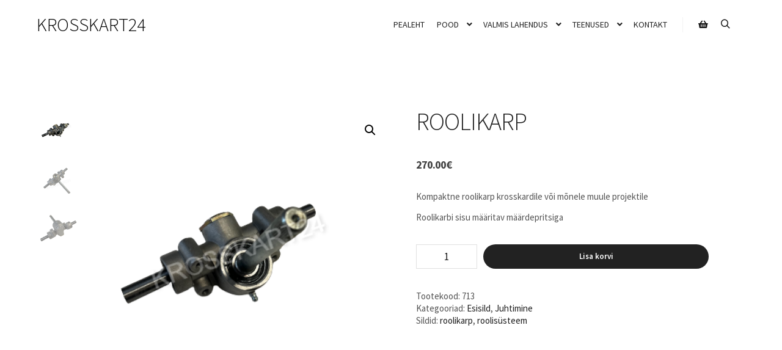

--- FILE ---
content_type: text/html; charset=UTF-8
request_url: https://krosskart24.ee/toode/roolikarp/
body_size: 14431
content:
<!DOCTYPE html>
<!--[if IE 9]>    <html class="no-js lt-ie10" lang="et"> <![endif]-->
<!--[if gt IE 9]><!--> <html class="no-js" lang="et"> <!--<![endif]-->
<head>

<meta charset="UTF-8" />
<meta name="viewport" content="width=device-width,initial-scale=1" />
<meta http-equiv="X-UA-Compatible" content="IE=edge">
<link rel="profile" href="https://gmpg.org/xfn/11" />
<title>Roolikarp &#8211; Krosskart24.ee</title>
<meta name='robots' content='max-image-preview:large' />
<script>window._wca = window._wca || [];</script>
<link rel='dns-prefetch' href='//stats.wp.com' />
<link href='https://fonts.gstatic.com' crossorigin rel='preconnect' />
<link rel='preconnect' href='//c0.wp.com' />
<link rel="alternate" type="application/rss+xml" title="Krosskart24.ee &raquo; RSS" href="https://krosskart24.ee/feed/" />
<link rel="alternate" type="application/rss+xml" title="Krosskart24.ee &raquo; Kommentaaride RSS" href="https://krosskart24.ee/comments/feed/" />
<link rel="alternate" title="oEmbed (JSON)" type="application/json+oembed" href="https://krosskart24.ee/wp-json/oembed/1.0/embed?url=https%3A%2F%2Fkrosskart24.ee%2Ftoode%2Froolikarp%2F" />
<link rel="alternate" title="oEmbed (XML)" type="text/xml+oembed" href="https://krosskart24.ee/wp-json/oembed/1.0/embed?url=https%3A%2F%2Fkrosskart24.ee%2Ftoode%2Froolikarp%2F&#038;format=xml" />
<style id='wp-img-auto-sizes-contain-inline-css' type='text/css'>
img:is([sizes=auto i],[sizes^="auto," i]){contain-intrinsic-size:3000px 1500px}
/*# sourceURL=wp-img-auto-sizes-contain-inline-css */
</style>
<style id='wp-emoji-styles-inline-css' type='text/css'>

	img.wp-smiley, img.emoji {
		display: inline !important;
		border: none !important;
		box-shadow: none !important;
		height: 1em !important;
		width: 1em !important;
		margin: 0 0.07em !important;
		vertical-align: -0.1em !important;
		background: none !important;
		padding: 0 !important;
	}
/*# sourceURL=wp-emoji-styles-inline-css */
</style>
<link rel='stylesheet' id='wp-block-library-css' href='https://c0.wp.com/c/6.9/wp-includes/css/dist/block-library/style.min.css' type='text/css' media='all' />
<link rel='stylesheet' id='wc-blocks-style-css' href='https://c0.wp.com/p/woocommerce/10.1.2/assets/client/blocks/wc-blocks.css' type='text/css' media='all' />
<style id='global-styles-inline-css' type='text/css'>
:root{--wp--preset--aspect-ratio--square: 1;--wp--preset--aspect-ratio--4-3: 4/3;--wp--preset--aspect-ratio--3-4: 3/4;--wp--preset--aspect-ratio--3-2: 3/2;--wp--preset--aspect-ratio--2-3: 2/3;--wp--preset--aspect-ratio--16-9: 16/9;--wp--preset--aspect-ratio--9-16: 9/16;--wp--preset--color--black: #000000;--wp--preset--color--cyan-bluish-gray: #abb8c3;--wp--preset--color--white: #ffffff;--wp--preset--color--pale-pink: #f78da7;--wp--preset--color--vivid-red: #cf2e2e;--wp--preset--color--luminous-vivid-orange: #ff6900;--wp--preset--color--luminous-vivid-amber: #fcb900;--wp--preset--color--light-green-cyan: #7bdcb5;--wp--preset--color--vivid-green-cyan: #00d084;--wp--preset--color--pale-cyan-blue: #8ed1fc;--wp--preset--color--vivid-cyan-blue: #0693e3;--wp--preset--color--vivid-purple: #9b51e0;--wp--preset--gradient--vivid-cyan-blue-to-vivid-purple: linear-gradient(135deg,rgb(6,147,227) 0%,rgb(155,81,224) 100%);--wp--preset--gradient--light-green-cyan-to-vivid-green-cyan: linear-gradient(135deg,rgb(122,220,180) 0%,rgb(0,208,130) 100%);--wp--preset--gradient--luminous-vivid-amber-to-luminous-vivid-orange: linear-gradient(135deg,rgb(252,185,0) 0%,rgb(255,105,0) 100%);--wp--preset--gradient--luminous-vivid-orange-to-vivid-red: linear-gradient(135deg,rgb(255,105,0) 0%,rgb(207,46,46) 100%);--wp--preset--gradient--very-light-gray-to-cyan-bluish-gray: linear-gradient(135deg,rgb(238,238,238) 0%,rgb(169,184,195) 100%);--wp--preset--gradient--cool-to-warm-spectrum: linear-gradient(135deg,rgb(74,234,220) 0%,rgb(151,120,209) 20%,rgb(207,42,186) 40%,rgb(238,44,130) 60%,rgb(251,105,98) 80%,rgb(254,248,76) 100%);--wp--preset--gradient--blush-light-purple: linear-gradient(135deg,rgb(255,206,236) 0%,rgb(152,150,240) 100%);--wp--preset--gradient--blush-bordeaux: linear-gradient(135deg,rgb(254,205,165) 0%,rgb(254,45,45) 50%,rgb(107,0,62) 100%);--wp--preset--gradient--luminous-dusk: linear-gradient(135deg,rgb(255,203,112) 0%,rgb(199,81,192) 50%,rgb(65,88,208) 100%);--wp--preset--gradient--pale-ocean: linear-gradient(135deg,rgb(255,245,203) 0%,rgb(182,227,212) 50%,rgb(51,167,181) 100%);--wp--preset--gradient--electric-grass: linear-gradient(135deg,rgb(202,248,128) 0%,rgb(113,206,126) 100%);--wp--preset--gradient--midnight: linear-gradient(135deg,rgb(2,3,129) 0%,rgb(40,116,252) 100%);--wp--preset--font-size--small: 13px;--wp--preset--font-size--medium: 20px;--wp--preset--font-size--large: 36px;--wp--preset--font-size--x-large: 42px;--wp--preset--spacing--20: 0.44rem;--wp--preset--spacing--30: 0.67rem;--wp--preset--spacing--40: 1rem;--wp--preset--spacing--50: 1.5rem;--wp--preset--spacing--60: 2.25rem;--wp--preset--spacing--70: 3.38rem;--wp--preset--spacing--80: 5.06rem;--wp--preset--shadow--natural: 6px 6px 9px rgba(0, 0, 0, 0.2);--wp--preset--shadow--deep: 12px 12px 50px rgba(0, 0, 0, 0.4);--wp--preset--shadow--sharp: 6px 6px 0px rgba(0, 0, 0, 0.2);--wp--preset--shadow--outlined: 6px 6px 0px -3px rgb(255, 255, 255), 6px 6px rgb(0, 0, 0);--wp--preset--shadow--crisp: 6px 6px 0px rgb(0, 0, 0);}:where(.is-layout-flex){gap: 0.5em;}:where(.is-layout-grid){gap: 0.5em;}body .is-layout-flex{display: flex;}.is-layout-flex{flex-wrap: wrap;align-items: center;}.is-layout-flex > :is(*, div){margin: 0;}body .is-layout-grid{display: grid;}.is-layout-grid > :is(*, div){margin: 0;}:where(.wp-block-columns.is-layout-flex){gap: 2em;}:where(.wp-block-columns.is-layout-grid){gap: 2em;}:where(.wp-block-post-template.is-layout-flex){gap: 1.25em;}:where(.wp-block-post-template.is-layout-grid){gap: 1.25em;}.has-black-color{color: var(--wp--preset--color--black) !important;}.has-cyan-bluish-gray-color{color: var(--wp--preset--color--cyan-bluish-gray) !important;}.has-white-color{color: var(--wp--preset--color--white) !important;}.has-pale-pink-color{color: var(--wp--preset--color--pale-pink) !important;}.has-vivid-red-color{color: var(--wp--preset--color--vivid-red) !important;}.has-luminous-vivid-orange-color{color: var(--wp--preset--color--luminous-vivid-orange) !important;}.has-luminous-vivid-amber-color{color: var(--wp--preset--color--luminous-vivid-amber) !important;}.has-light-green-cyan-color{color: var(--wp--preset--color--light-green-cyan) !important;}.has-vivid-green-cyan-color{color: var(--wp--preset--color--vivid-green-cyan) !important;}.has-pale-cyan-blue-color{color: var(--wp--preset--color--pale-cyan-blue) !important;}.has-vivid-cyan-blue-color{color: var(--wp--preset--color--vivid-cyan-blue) !important;}.has-vivid-purple-color{color: var(--wp--preset--color--vivid-purple) !important;}.has-black-background-color{background-color: var(--wp--preset--color--black) !important;}.has-cyan-bluish-gray-background-color{background-color: var(--wp--preset--color--cyan-bluish-gray) !important;}.has-white-background-color{background-color: var(--wp--preset--color--white) !important;}.has-pale-pink-background-color{background-color: var(--wp--preset--color--pale-pink) !important;}.has-vivid-red-background-color{background-color: var(--wp--preset--color--vivid-red) !important;}.has-luminous-vivid-orange-background-color{background-color: var(--wp--preset--color--luminous-vivid-orange) !important;}.has-luminous-vivid-amber-background-color{background-color: var(--wp--preset--color--luminous-vivid-amber) !important;}.has-light-green-cyan-background-color{background-color: var(--wp--preset--color--light-green-cyan) !important;}.has-vivid-green-cyan-background-color{background-color: var(--wp--preset--color--vivid-green-cyan) !important;}.has-pale-cyan-blue-background-color{background-color: var(--wp--preset--color--pale-cyan-blue) !important;}.has-vivid-cyan-blue-background-color{background-color: var(--wp--preset--color--vivid-cyan-blue) !important;}.has-vivid-purple-background-color{background-color: var(--wp--preset--color--vivid-purple) !important;}.has-black-border-color{border-color: var(--wp--preset--color--black) !important;}.has-cyan-bluish-gray-border-color{border-color: var(--wp--preset--color--cyan-bluish-gray) !important;}.has-white-border-color{border-color: var(--wp--preset--color--white) !important;}.has-pale-pink-border-color{border-color: var(--wp--preset--color--pale-pink) !important;}.has-vivid-red-border-color{border-color: var(--wp--preset--color--vivid-red) !important;}.has-luminous-vivid-orange-border-color{border-color: var(--wp--preset--color--luminous-vivid-orange) !important;}.has-luminous-vivid-amber-border-color{border-color: var(--wp--preset--color--luminous-vivid-amber) !important;}.has-light-green-cyan-border-color{border-color: var(--wp--preset--color--light-green-cyan) !important;}.has-vivid-green-cyan-border-color{border-color: var(--wp--preset--color--vivid-green-cyan) !important;}.has-pale-cyan-blue-border-color{border-color: var(--wp--preset--color--pale-cyan-blue) !important;}.has-vivid-cyan-blue-border-color{border-color: var(--wp--preset--color--vivid-cyan-blue) !important;}.has-vivid-purple-border-color{border-color: var(--wp--preset--color--vivid-purple) !important;}.has-vivid-cyan-blue-to-vivid-purple-gradient-background{background: var(--wp--preset--gradient--vivid-cyan-blue-to-vivid-purple) !important;}.has-light-green-cyan-to-vivid-green-cyan-gradient-background{background: var(--wp--preset--gradient--light-green-cyan-to-vivid-green-cyan) !important;}.has-luminous-vivid-amber-to-luminous-vivid-orange-gradient-background{background: var(--wp--preset--gradient--luminous-vivid-amber-to-luminous-vivid-orange) !important;}.has-luminous-vivid-orange-to-vivid-red-gradient-background{background: var(--wp--preset--gradient--luminous-vivid-orange-to-vivid-red) !important;}.has-very-light-gray-to-cyan-bluish-gray-gradient-background{background: var(--wp--preset--gradient--very-light-gray-to-cyan-bluish-gray) !important;}.has-cool-to-warm-spectrum-gradient-background{background: var(--wp--preset--gradient--cool-to-warm-spectrum) !important;}.has-blush-light-purple-gradient-background{background: var(--wp--preset--gradient--blush-light-purple) !important;}.has-blush-bordeaux-gradient-background{background: var(--wp--preset--gradient--blush-bordeaux) !important;}.has-luminous-dusk-gradient-background{background: var(--wp--preset--gradient--luminous-dusk) !important;}.has-pale-ocean-gradient-background{background: var(--wp--preset--gradient--pale-ocean) !important;}.has-electric-grass-gradient-background{background: var(--wp--preset--gradient--electric-grass) !important;}.has-midnight-gradient-background{background: var(--wp--preset--gradient--midnight) !important;}.has-small-font-size{font-size: var(--wp--preset--font-size--small) !important;}.has-medium-font-size{font-size: var(--wp--preset--font-size--medium) !important;}.has-large-font-size{font-size: var(--wp--preset--font-size--large) !important;}.has-x-large-font-size{font-size: var(--wp--preset--font-size--x-large) !important;}
/*# sourceURL=global-styles-inline-css */
</style>

<style id='classic-theme-styles-inline-css' type='text/css'>
/*! This file is auto-generated */
.wp-block-button__link{color:#fff;background-color:#32373c;border-radius:9999px;box-shadow:none;text-decoration:none;padding:calc(.667em + 2px) calc(1.333em + 2px);font-size:1.125em}.wp-block-file__button{background:#32373c;color:#fff;text-decoration:none}
/*# sourceURL=/wp-includes/css/classic-themes.min.css */
</style>
<link rel='stylesheet' id='photoswipe-css' href='https://c0.wp.com/p/woocommerce/10.1.2/assets/css/photoswipe/photoswipe.min.css' type='text/css' media='all' />
<link rel='stylesheet' id='photoswipe-default-skin-css' href='https://c0.wp.com/p/woocommerce/10.1.2/assets/css/photoswipe/default-skin/default-skin.min.css' type='text/css' media='all' />
<link rel='stylesheet' id='woocommerce-layout-css' href='https://c0.wp.com/p/woocommerce/10.1.2/assets/css/woocommerce-layout.css' type='text/css' media='all' />
<style id='woocommerce-layout-inline-css' type='text/css'>

	.infinite-scroll .woocommerce-pagination {
		display: none;
	}
/*# sourceURL=woocommerce-layout-inline-css */
</style>
<link rel='stylesheet' id='woocommerce-smallscreen-css' href='https://c0.wp.com/p/woocommerce/10.1.2/assets/css/woocommerce-smallscreen.css' type='text/css' media='only screen and (max-width: 768px)' />
<link rel='stylesheet' id='woocommerce-general-css' href='https://c0.wp.com/p/woocommerce/10.1.2/assets/css/woocommerce.css' type='text/css' media='all' />
<style id='woocommerce-inline-inline-css' type='text/css'>
.woocommerce form .form-row .required { visibility: visible; }
/*# sourceURL=woocommerce-inline-inline-css */
</style>
<link rel='stylesheet' id='montonio-style-css' href='https://krosskart24.ee/wp-content/plugins/montonio-for-woocommerce/assets/css/montonio-style.css?ver=9.1.0' type='text/css' media='all' />
<link rel='stylesheet' id='weglot-css-css' href='https://krosskart24.ee/wp-content/plugins/weglot/dist/css/front-css.css?ver=5.0' type='text/css' media='all' />
<link rel='stylesheet' id='new-flag-css-css' href='https://krosskart24.ee/wp-content/plugins/weglot/dist/css/new-flags.css?ver=5.0' type='text/css' media='all' />
<link rel='stylesheet' id='brands-styles-css' href='https://c0.wp.com/p/woocommerce/10.1.2/assets/css/brands.css' type='text/css' media='all' />
<link rel='stylesheet' id='font-awesome-css' href='https://krosskart24.ee/wp-content/plugins/elementor/assets/lib/font-awesome/css/font-awesome.min.css?ver=4.7.0' type='text/css' media='all' />
<link rel='stylesheet' id='a13-icomoon-css' href='https://krosskart24.ee/wp-content/themes/rife-free/css/icomoon.css?ver=2.4.21' type='text/css' media='all' />
<link rel='stylesheet' id='a13-main-style-css' href='https://krosskart24.ee/wp-content/themes/rife-free/style.css?ver=2.4.21' type='text/css' media='all' />
<link rel='stylesheet' id='apollo13framework-woocommerce-css' href='https://krosskart24.ee/wp-content/themes/rife-free/css/woocommerce.css?ver=2.4.21' type='text/css' media='all' />
<link rel='stylesheet' id='jquery-lightgallery-css' href='https://krosskart24.ee/wp-content/themes/rife-free/js/light-gallery/css/lightgallery.min.css?ver=1.9.0' type='text/css' media='all' />
<link rel='stylesheet' id='a13-user-css-css' href='https://krosskart24.ee/wp-content/uploads/apollo13_framework_files/css/user.css?ver=2.4.21_1754463489' type='text/css' media='all' />
<link rel='stylesheet' id='font-awesome-5-all-css' href='https://krosskart24.ee/wp-content/plugins/elementor/assets/lib/font-awesome/css/all.min.css?ver=3.31.5' type='text/css' media='all' />
<link rel='stylesheet' id='font-awesome-4-shim-css' href='https://krosskart24.ee/wp-content/plugins/elementor/assets/lib/font-awesome/css/v4-shims.min.css?ver=3.31.5' type='text/css' media='all' />
<script type="text/javascript" src="https://c0.wp.com/c/6.9/wp-includes/js/jquery/jquery.min.js" id="jquery-core-js"></script>
<script type="text/javascript" src="https://c0.wp.com/c/6.9/wp-includes/js/jquery/jquery-migrate.min.js" id="jquery-migrate-js"></script>
<script type="text/javascript" src="https://c0.wp.com/p/woocommerce/10.1.2/assets/js/jquery-blockui/jquery.blockUI.min.js" id="jquery-blockui-js" defer="defer" data-wp-strategy="defer"></script>
<script type="text/javascript" id="wc-add-to-cart-js-extra">
/* <![CDATA[ */
var wc_add_to_cart_params = {"ajax_url":"/wp-admin/admin-ajax.php","wc_ajax_url":"/?wc-ajax=%%endpoint%%","i18n_view_cart":"Vaata ostukorvi","cart_url":"https://krosskart24.ee/ostukorv/","is_cart":"","cart_redirect_after_add":"no"};
//# sourceURL=wc-add-to-cart-js-extra
/* ]]> */
</script>
<script type="text/javascript" src="https://c0.wp.com/p/woocommerce/10.1.2/assets/js/frontend/add-to-cart.min.js" id="wc-add-to-cart-js" defer="defer" data-wp-strategy="defer"></script>
<script type="text/javascript" src="https://c0.wp.com/p/woocommerce/10.1.2/assets/js/zoom/jquery.zoom.min.js" id="zoom-js" defer="defer" data-wp-strategy="defer"></script>
<script type="text/javascript" src="https://c0.wp.com/p/woocommerce/10.1.2/assets/js/flexslider/jquery.flexslider.min.js" id="flexslider-js" defer="defer" data-wp-strategy="defer"></script>
<script type="text/javascript" src="https://c0.wp.com/p/woocommerce/10.1.2/assets/js/photoswipe/photoswipe.min.js" id="photoswipe-js" defer="defer" data-wp-strategy="defer"></script>
<script type="text/javascript" src="https://c0.wp.com/p/woocommerce/10.1.2/assets/js/photoswipe/photoswipe-ui-default.min.js" id="photoswipe-ui-default-js" defer="defer" data-wp-strategy="defer"></script>
<script type="text/javascript" id="wc-single-product-js-extra">
/* <![CDATA[ */
var wc_single_product_params = {"i18n_required_rating_text":"Palun vali hinnang","i18n_rating_options":["1 of 5 stars","2 of 5 stars","3 of 5 stars","4 of 5 stars","5 of 5 stars"],"i18n_product_gallery_trigger_text":"View full-screen image gallery","review_rating_required":"yes","flexslider":{"rtl":false,"animation":"slide","smoothHeight":true,"directionNav":false,"controlNav":"thumbnails","slideshow":false,"animationSpeed":500,"animationLoop":false,"allowOneSlide":false},"zoom_enabled":"1","zoom_options":[],"photoswipe_enabled":"1","photoswipe_options":{"shareEl":false,"closeOnScroll":false,"history":false,"hideAnimationDuration":0,"showAnimationDuration":0},"flexslider_enabled":"1"};
//# sourceURL=wc-single-product-js-extra
/* ]]> */
</script>
<script type="text/javascript" src="https://c0.wp.com/p/woocommerce/10.1.2/assets/js/frontend/single-product.min.js" id="wc-single-product-js" defer="defer" data-wp-strategy="defer"></script>
<script type="text/javascript" src="https://c0.wp.com/p/woocommerce/10.1.2/assets/js/js-cookie/js.cookie.min.js" id="js-cookie-js" defer="defer" data-wp-strategy="defer"></script>
<script type="text/javascript" id="woocommerce-js-extra">
/* <![CDATA[ */
var woocommerce_params = {"ajax_url":"/wp-admin/admin-ajax.php","wc_ajax_url":"/?wc-ajax=%%endpoint%%","i18n_password_show":"Show password","i18n_password_hide":"Hide password"};
//# sourceURL=woocommerce-js-extra
/* ]]> */
</script>
<script type="text/javascript" src="https://c0.wp.com/p/woocommerce/10.1.2/assets/js/frontend/woocommerce.min.js" id="woocommerce-js" defer="defer" data-wp-strategy="defer"></script>
<script type="text/javascript" src="https://krosskart24.ee/wp-content/plugins/weglot/dist/front-js.js?ver=5.0" id="wp-weglot-js-js"></script>
<script type="text/javascript" src="https://stats.wp.com/s-202603.js" id="woocommerce-analytics-js" defer="defer" data-wp-strategy="defer"></script>
<script type="text/javascript" src="https://krosskart24.ee/wp-content/plugins/elementor/assets/lib/font-awesome/js/v4-shims.min.js?ver=3.31.5" id="font-awesome-4-shim-js"></script>
<link rel="https://api.w.org/" href="https://krosskart24.ee/wp-json/" /><link rel="alternate" title="JSON" type="application/json" href="https://krosskart24.ee/wp-json/wp/v2/product/12072" /><link rel="EditURI" type="application/rsd+xml" title="RSD" href="https://krosskart24.ee/xmlrpc.php?rsd" />
<meta name="generator" content="WordPress 6.9" />
<meta name="generator" content="WooCommerce 10.1.2" />
<link rel="canonical" href="https://krosskart24.ee/toode/roolikarp/" />
<link rel='shortlink' href='https://krosskart24.ee/?p=12072' />
	<style>img#wpstats{display:none}</style>
		<script type="text/javascript">
// <![CDATA[
(function(){
    var docElement = document.documentElement,
        className = docElement.className;
    // Change `no-js` to `js`
    var reJS = new RegExp('(^|\\s)no-js( |\\s|$)');
    //space as literal in second capturing group cause there is strange situation when \s is not catched on load when other plugins add their own classes
    className = className.replace(reJS, '$1js$2');
    docElement.className = className;
})();
// ]]>
</script><script type="text/javascript">
// <![CDATA[
WebFontConfig = {
    google: {"families":["Source Sans Pro:300,400,600,700,800","Source Sans Pro:300,400,600,700,800","Source Sans Pro:300,400,600,700,800","Source Sans Pro:300,400,600,700,800"]},
    active: function () {
        //tell listeners that fonts are loaded
        if (window.jQuery) {
            jQuery(document.body).trigger('webfontsloaded');
        }
    }
};
(function (d) {
    var wf = d.createElement('script'), s = d.scripts[0];
    wf.src = 'https://krosskart24.ee/wp-content/themes/rife-free/js/webfontloader.min.js';
    wf.type = 'text/javascript';
    wf.async = 'true';
    s.parentNode.insertBefore(wf, s);
})(document);
// ]]>
</script>	<noscript><style>.woocommerce-product-gallery{ opacity: 1 !important; }</style></noscript>
	<meta name="generator" content="Elementor 3.31.5; features: additional_custom_breakpoints, e_element_cache; settings: css_print_method-external, google_font-enabled, font_display-auto">
			<style>
				.e-con.e-parent:nth-of-type(n+4):not(.e-lazyloaded):not(.e-no-lazyload),
				.e-con.e-parent:nth-of-type(n+4):not(.e-lazyloaded):not(.e-no-lazyload) * {
					background-image: none !important;
				}
				@media screen and (max-height: 1024px) {
					.e-con.e-parent:nth-of-type(n+3):not(.e-lazyloaded):not(.e-no-lazyload),
					.e-con.e-parent:nth-of-type(n+3):not(.e-lazyloaded):not(.e-no-lazyload) * {
						background-image: none !important;
					}
				}
				@media screen and (max-height: 640px) {
					.e-con.e-parent:nth-of-type(n+2):not(.e-lazyloaded):not(.e-no-lazyload),
					.e-con.e-parent:nth-of-type(n+2):not(.e-lazyloaded):not(.e-no-lazyload) * {
						background-image: none !important;
					}
				}
			</style>
			<link rel="icon" href="https://krosskart24.ee/wp-content/uploads/2022/03/cropped-0d257e9629ff40a7f29bf20a8a5d9bce0DxkTvByK6XImcLs-0-e1648461516402-1-32x32.png" sizes="32x32" />
<link rel="icon" href="https://krosskart24.ee/wp-content/uploads/2022/03/cropped-0d257e9629ff40a7f29bf20a8a5d9bce0DxkTvByK6XImcLs-0-e1648461516402-1-192x192.png" sizes="192x192" />
<link rel="apple-touch-icon" href="https://krosskart24.ee/wp-content/uploads/2022/03/cropped-0d257e9629ff40a7f29bf20a8a5d9bce0DxkTvByK6XImcLs-0-e1648461516402-1-180x180.png" />
<meta name="msapplication-TileImage" content="https://krosskart24.ee/wp-content/uploads/2022/03/cropped-0d257e9629ff40a7f29bf20a8a5d9bce0DxkTvByK6XImcLs-0-e1648461516402-1-270x270.png" />
</head>

<body id="top" class="wp-singular product-template-default single single-product postid-12072 wp-theme-rife-free theme-rife-free woocommerce woocommerce-page woocommerce-no-js metaslider-plugin header-horizontal site-layout-full elementor-default elementor-kit-85" itemtype="https://schema.org/WebPage" itemscope>
<div class="whole-layout">
<div id="preloader" class="arcs onReady">
    <div class="preload-content">
        <div class="preloader-animation">				<div class="arc">
					<div class="arc-cube"></div>
				</div>
				</div>
        <a class="skip-preloader a13icon-cross" href="#"></a>
    </div>
</div>
                <div class="page-background to-move"></div>
        <header id="header" class="to-move a13-horizontal header-type-one_line a13-normal-variant header-variant-one_line narrow tools-icons-2 sticky-no-hiding" itemtype="https://schema.org/WPHeader" itemscope>
	<div class="head">
		<div class="logo-container" itemtype="https://schema.org/Organization" itemscope><a class="logo normal-logo text-logo" href="https://krosskart24.ee/" title="Krosskart24.ee" rel="home" itemprop="url">KROSSKART24</a></div>
		<nav id="access" class="navigation-bar" itemtype="https://schema.org/SiteNavigationElement" itemscope><!-- this element is need in HTML even if menu is disabled -->
							<div class="menu-container"><ul id="menu-menuu" class="top-menu opener-icons-on"><li id="menu-item-11603" class="menu-item menu-item-type-post_type menu-item-object-page menu-item-home menu-item-11603 normal-menu"><a href="https://krosskart24.ee/"><span>Pealeht</span></a></li>
<li id="menu-item-20" class="menu-item menu-item-type-post_type menu-item-object-page menu-item-has-children current_page_parent menu-parent-item menu-item-20 normal-menu"><a href="https://krosskart24.ee/pood/"><span>Pood</span></a><i tabindex="0" class="fa sub-mark fa-angle-down"></i>
<ul class="sub-menu">
	<li id="menu-item-33" class="menu-item menu-item-type-taxonomy menu-item-object-product_cat menu-item-33"><a href="https://krosskart24.ee/tootekategooria/mootor/"><span>Mootor</span></a></li>
	<li id="menu-item-37" class="menu-item menu-item-type-taxonomy menu-item-object-product_cat menu-item-37"><a href="https://krosskart24.ee/tootekategooria/jahutus/"><span>Jahutus</span></a></li>
	<li id="menu-item-38" class="menu-item menu-item-type-taxonomy menu-item-object-product_cat menu-item-38"><a href="https://krosskart24.ee/tootekategooria/ulekanne/"><span>Ülekanne</span></a></li>
	<li id="menu-item-39" class="menu-item menu-item-type-taxonomy menu-item-object-product_cat menu-item-39"><a href="https://krosskart24.ee/tootekategooria/kere/"><span>Kere/iste</span></a></li>
	<li id="menu-item-40" class="menu-item menu-item-type-taxonomy menu-item-object-product_cat current-product-ancestor current-menu-parent current-product-parent menu-item-40"><a href="https://krosskart24.ee/tootekategooria/esisild/"><span>Esisild</span></a></li>
	<li id="menu-item-41" class="menu-item menu-item-type-taxonomy menu-item-object-product_cat menu-item-41"><a href="https://krosskart24.ee/tootekategooria/tagasild/"><span>Tagasild</span></a></li>
	<li id="menu-item-11654" class="menu-item menu-item-type-taxonomy menu-item-object-product_cat menu-item-11654"><a href="https://krosskart24.ee/tootekategooria/vedrustus/"><span>Vedrustus</span></a></li>
	<li id="menu-item-42" class="menu-item menu-item-type-taxonomy menu-item-object-product_cat menu-item-42"><a href="https://krosskart24.ee/tootekategooria/roolimine/"><span>Roolimine</span></a></li>
	<li id="menu-item-11658" class="menu-item menu-item-type-taxonomy menu-item-object-product_cat current-product-ancestor current-menu-parent current-product-parent menu-item-11658"><a href="https://krosskart24.ee/tootekategooria/juhtimine/"><span>Juhtimine</span></a></li>
	<li id="menu-item-43" class="menu-item menu-item-type-taxonomy menu-item-object-product_cat menu-item-43"><a href="https://krosskart24.ee/tootekategooria/elekter/"><span>Elekter</span></a></li>
	<li id="menu-item-44" class="menu-item menu-item-type-taxonomy menu-item-object-product_cat menu-item-44"><a href="https://krosskart24.ee/tootekategooria/kuluosad/"><span>Kuluosad</span></a></li>
	<li id="menu-item-45" class="menu-item menu-item-type-taxonomy menu-item-object-product_cat menu-item-45"><a href="https://krosskart24.ee/tootekategooria/maarded/"><span>Määrded</span></a></li>
	<li id="menu-item-46" class="menu-item menu-item-type-taxonomy menu-item-object-product_cat menu-item-46"><a href="https://krosskart24.ee/tootekategooria/garaaz/"><span>Garaaz</span></a></li>
</ul>
</li>
<li id="menu-item-57" class="menu-item menu-item-type-post_type menu-item-object-page menu-item-has-children menu-parent-item menu-item-57 normal-menu"><a href="https://krosskart24.ee/kardid/"><span>Valmis lahendus</span></a><i tabindex="0" class="fa sub-mark fa-angle-down"></i>
<ul class="sub-menu">
	<li id="menu-item-12414" class="menu-item menu-item-type-post_type menu-item-object-page menu-item-12414"><a href="https://krosskart24.ee/kardid/"><span>UUS</span></a></li>
	<li id="menu-item-12314" class="menu-item menu-item-type-post_type menu-item-object-page menu-item-12314"><a href="https://krosskart24.ee/kasutatud/"><span>KASUTATUD</span></a></li>
</ul>
</li>
<li id="menu-item-12209" class="menu-item menu-item-type-post_type menu-item-object-page menu-item-has-children menu-parent-item menu-item-12209 normal-menu"><a href="https://krosskart24.ee/rent/"><span>TEENUSED</span></a><i tabindex="0" class="fa sub-mark fa-angle-down"></i>
<ul class="sub-menu">
	<li id="menu-item-12303" class="menu-item menu-item-type-post_type menu-item-object-page menu-item-12303"><a href="https://krosskart24.ee/rent/"><span>RENT</span></a></li>
	<li id="menu-item-12307" class="menu-item menu-item-type-post_type menu-item-object-page menu-item-12307"><a href="https://krosskart24.ee/hooldus/"><span>HOOLDUS</span></a></li>
	<li id="menu-item-12318" class="menu-item menu-item-type-post_type menu-item-object-page menu-item-12318"><a href="https://krosskart24.ee/transport/"><span>TRANSPORT</span></a></li>
</ul>
</li>
<li id="menu-item-25" class="menu-item menu-item-type-post_type menu-item-object-page menu-item-25 normal-menu"><a href="https://krosskart24.ee/kontakt/"><span>Kontakt</span></a></li>
</ul></div>					</nav>
		<!-- #access -->
		<div id="header-tools" class=" icons-2"><button id="basket-menu-switch" class="fa fa-shopping-basket tool" title="Shop sidebar"><span id="basket-items-count" class="zero">0</span><span class="screen-reader-text">Shop sidebar</span></button><button id="search-button" class="a13icon-search tool" title="Search"><span class="screen-reader-text">Search</span></button><button id="mobile-menu-opener" class="a13icon-menu tool" title="Main menu"><span class="screen-reader-text">Main menu</span></button></div>			</div>
	<div class="search-container"><div class="search"><span class="a13icon-search"></span>
                <form class="search-form" role="search" method="get" action="https://krosskart24.ee/" >
                    <fieldset class="semantic">
                        <input placeholder="Search &hellip;" type="search" name="s" id="s1" data-swplive="true" value="" />
                        <input type="submit" id="searchsubmit1" title="Search" value="Search" />
                        
                        
                    </fieldset>
                </form><span class="a13icon-cross close"></span></div><div id="search-results-header"></div></div></header>
    <div id="mid" class="to-move layout-full_fixed layout-no-edge layout-fixed no-sidebars">
		    <article id="content" class="clearfix">
	        <div class="content-limiter">
	            <div id="col-mask">
	                <div class="content-box theme-thumbs">
	                    <div class="formatter">
        
					
			<div class="woocommerce-notices-wrapper"></div><div id="product-12072" class="product type-product post-12072 status-publish first instock product_cat-esisild product_cat-juhtimine product_tag-roolikarp product_tag-roolisusteem has-post-thumbnail taxable shipping-taxable purchasable product-type-simple">

	<div class="woocommerce-product-gallery woocommerce-product-gallery--with-images woocommerce-product-gallery--columns-1 images has-thumbnails" data-columns="1" style="opacity: 0; transition: opacity .25s ease-in-out;">
	<div class="woocommerce-product-gallery__wrapper">
		<div data-thumb="https://krosskart24.ee/wp-content/uploads/2023/11/Roolikarp1-1-100x100.png" data-thumb-alt="Roolikarp" data-thumb-srcset="https://krosskart24.ee/wp-content/uploads/2023/11/Roolikarp1-1-100x100.png 100w, https://krosskart24.ee/wp-content/uploads/2023/11/Roolikarp1-1-300x300.png 300w, https://krosskart24.ee/wp-content/uploads/2023/11/Roolikarp1-1-150x150.png 150w, https://krosskart24.ee/wp-content/uploads/2023/11/Roolikarp1-1.png 433w"  data-thumb-sizes="(max-width: 100px) 100vw, 100px" class="woocommerce-product-gallery__image"><a href="https://krosskart24.ee/wp-content/uploads/2023/11/Roolikarp1-1.png"><img fetchpriority="high" width="433" height="433" src="https://krosskart24.ee/wp-content/uploads/2023/11/Roolikarp1-1.png" class="wp-post-image" alt="Roolikarp" data-caption="" data-src="https://krosskart24.ee/wp-content/uploads/2023/11/Roolikarp1-1.png" data-large_image="https://krosskart24.ee/wp-content/uploads/2023/11/Roolikarp1-1.png" data-large_image_width="433" data-large_image_height="433" decoding="async" srcset="https://krosskart24.ee/wp-content/uploads/2023/11/Roolikarp1-1.png 433w, https://krosskart24.ee/wp-content/uploads/2023/11/Roolikarp1-1-300x300.png 300w, https://krosskart24.ee/wp-content/uploads/2023/11/Roolikarp1-1-150x150.png 150w, https://krosskart24.ee/wp-content/uploads/2023/11/Roolikarp1-1-100x100.png 100w" sizes="(max-width: 433px) 100vw, 433px" /></a></div><div data-thumb="https://krosskart24.ee/wp-content/uploads/2023/11/Roolikarp-100x100.png" data-thumb-alt="Roolikarp - Image 2" data-thumb-srcset="https://krosskart24.ee/wp-content/uploads/2023/11/Roolikarp-100x100.png 100w, https://krosskart24.ee/wp-content/uploads/2023/11/Roolikarp-300x300.png 300w, https://krosskart24.ee/wp-content/uploads/2023/11/Roolikarp-150x150.png 150w, https://krosskart24.ee/wp-content/uploads/2023/11/Roolikarp.png 433w"  data-thumb-sizes="(max-width: 100px) 100vw, 100px" class="woocommerce-product-gallery__image"><a href="https://krosskart24.ee/wp-content/uploads/2023/11/Roolikarp.png"><img width="433" height="433" src="https://krosskart24.ee/wp-content/uploads/2023/11/Roolikarp.png" class="" alt="Roolikarp - Image 2" data-caption="" data-src="https://krosskart24.ee/wp-content/uploads/2023/11/Roolikarp.png" data-large_image="https://krosskart24.ee/wp-content/uploads/2023/11/Roolikarp.png" data-large_image_width="433" data-large_image_height="433" decoding="async" srcset="https://krosskart24.ee/wp-content/uploads/2023/11/Roolikarp.png 433w, https://krosskart24.ee/wp-content/uploads/2023/11/Roolikarp-300x300.png 300w, https://krosskart24.ee/wp-content/uploads/2023/11/Roolikarp-150x150.png 150w, https://krosskart24.ee/wp-content/uploads/2023/11/Roolikarp-100x100.png 100w" sizes="(max-width: 433px) 100vw, 433px" /></a></div><div data-thumb="https://krosskart24.ee/wp-content/uploads/2023/11/Roolikarp3-100x100.png" data-thumb-alt="Roolikarp - Image 3" data-thumb-srcset="https://krosskart24.ee/wp-content/uploads/2023/11/Roolikarp3-100x100.png 100w, https://krosskart24.ee/wp-content/uploads/2023/11/Roolikarp3-300x300.png 300w, https://krosskart24.ee/wp-content/uploads/2023/11/Roolikarp3-150x150.png 150w, https://krosskart24.ee/wp-content/uploads/2023/11/Roolikarp3.png 433w"  data-thumb-sizes="(max-width: 100px) 100vw, 100px" class="woocommerce-product-gallery__image"><a href="https://krosskart24.ee/wp-content/uploads/2023/11/Roolikarp3.png"><img width="433" height="433" src="https://krosskart24.ee/wp-content/uploads/2023/11/Roolikarp3.png" class="" alt="Roolikarp - Image 3" data-caption="" data-src="https://krosskart24.ee/wp-content/uploads/2023/11/Roolikarp3.png" data-large_image="https://krosskart24.ee/wp-content/uploads/2023/11/Roolikarp3.png" data-large_image_width="433" data-large_image_height="433" decoding="async" srcset="https://krosskart24.ee/wp-content/uploads/2023/11/Roolikarp3.png 433w, https://krosskart24.ee/wp-content/uploads/2023/11/Roolikarp3-300x300.png 300w, https://krosskart24.ee/wp-content/uploads/2023/11/Roolikarp3-150x150.png 150w, https://krosskart24.ee/wp-content/uploads/2023/11/Roolikarp3-100x100.png 100w" sizes="(max-width: 433px) 100vw, 433px" /></a></div>	</div>
</div>

	<div class="summary entry-summary">
		<h1 class="product_title entry-title">Roolikarp</h1><p class="price"><span class="woocommerce-Price-amount amount"><bdi>270.00<span class="woocommerce-Price-currencySymbol">&euro;</span></bdi></span></p>
<div class="woocommerce-product-details__short-description">
	<p>Kompaktne roolikarp krosskardile või mõnele muule projektile</p>
<p>Roolikarbi sisu määritav määrdepritsiga</p>
</div>

	
	<form class="cart" action="https://krosskart24.ee/toode/roolikarp/" method="post" enctype='multipart/form-data'>
		
		<div class="quantity">
		<label class="screen-reader-text" for="quantity_69697047c1249">Roolikarp kogus</label>
	<input
		type="number"
				id="quantity_69697047c1249"
		class="input-text qty text"
		name="quantity"
		value="1"
		aria-label="Toote kogus"
				min="1"
							step="1"
			placeholder=""
			inputmode="numeric"
			autocomplete="off"
			/>
	</div>

		<button type="submit" name="add-to-cart" value="12072" class="single_add_to_cart_button button alt">Lisa korvi</button>

			</form>

	
<div class="product_meta">

	
	
		<span class="sku_wrapper">Tootekood: <span class="sku">713</span></span>

	
	<span class="posted_in">Kategooriad: <a href="https://krosskart24.ee/tootekategooria/esisild/" rel="tag">Esisild</a>, <a href="https://krosskart24.ee/tootekategooria/juhtimine/" rel="tag">Juhtimine</a></span>
	<span class="tagged_as">Sildid: <a href="https://krosskart24.ee/tootesilt/roolikarp/" rel="tag">roolikarp</a>, <a href="https://krosskart24.ee/tootesilt/roolisusteem/" rel="tag">roolisüsteem</a></span>
	
</div>
	</div>

	
	<div class="woocommerce-tabs wc-tabs-wrapper">
		<ul class="tabs wc-tabs" role="tablist">
							<li role="presentation" class="description_tab" id="tab-title-description">
					<a href="#tab-description" role="tab" aria-controls="tab-description">
						Kirjeldus					</a>
				</li>
					</ul>
					<div class="woocommerce-Tabs-panel woocommerce-Tabs-panel--description panel entry-content wc-tab" id="tab-description" role="tabpanel" aria-labelledby="tab-title-description">
				
	<h2>Kirjeldus</h2>

<p>Kompaktne roolikarp krosskardile või mõnele muule projektile</p>
<p>Roolikarbi sisu määritav määrdepritsiga</p>
			</div>
		
			</div>


	<section class="up-sells upsells products">
					<h2>Sulle võib meeldida ka&hellip;</h2>
		
		<ul class="products products_variant_overlay  columns-4 button_over" data-lazy-load="1" data-lazy-load-mode="auto">
			
				<li class="product type-product post-11669 status-publish first instock product_cat-juhtimine has-post-thumbnail taxable shipping-taxable purchasable product-type-simple">
	<a href="https://krosskart24.ee/toode/rooli-volli-nuutots/" class="woocommerce-LoopProduct-link woocommerce-loop-product__link"><img width="500" height="500" src="https://krosskart24.ee/wp-content/uploads/2021/11/13.png" class="attachment-woocommerce_thumbnail size-woocommerce_thumbnail" alt="Rooli võlli nuutots" decoding="async" srcset="https://krosskart24.ee/wp-content/uploads/2021/11/13.png 500w, https://krosskart24.ee/wp-content/uploads/2021/11/13-100x100.png 100w, https://krosskart24.ee/wp-content/uploads/2021/11/13-400x400.png 400w, https://krosskart24.ee/wp-content/uploads/2021/11/13-300x300.png 300w, https://krosskart24.ee/wp-content/uploads/2021/11/13-150x150.png 150w, https://krosskart24.ee/wp-content/uploads/2021/11/13-12x12.png 12w" sizes="(max-width: 500px) 100vw, 500px" /><span class="overlay"></span><div class="product-details"><span class="posted_in">Juhtimine</span><h2 class="woocommerce-loop-product__title">Rooli võlli nuutots</h2>
	<span class="price"><span class="woocommerce-Price-amount amount"><bdi>17.00<span class="woocommerce-Price-currencySymbol">&euro;</span></bdi></span></span>
</div></a><a href="/toode/roolikarp/?add-to-cart=11669" aria-describedby="woocommerce_loop_add_to_cart_link_describedby_11669" data-quantity="1" class="button product_type_simple add_to_cart_button ajax_add_to_cart" data-product_id="11669" data-product_sku="707" aria-label="Add to cart: &ldquo;Rooli võlli nuutots&rdquo;" rel="nofollow" data-success_message="&ldquo;Rooli võlli nuutots&rdquo; has been added to your cart" role="button">Lisa korvi</a>	<span id="woocommerce_loop_add_to_cart_link_describedby_11669" class="screen-reader-text">
			</span>
</li>

			
				<li class="product type-product post-12077 status-publish instock product_cat-juhtimine product_tag-rooli-kardaan product_tag-roolilatt product_tag-roolisusteem product_tag-roolivoll has-post-thumbnail taxable shipping-taxable purchasable product-type-simple">
	<a href="https://krosskart24.ee/toode/roolivoll/" class="woocommerce-LoopProduct-link woocommerce-loop-product__link"><img width="433" height="433" src="https://krosskart24.ee/wp-content/uploads/2023/11/roolivoll1.png" class="attachment-woocommerce_thumbnail size-woocommerce_thumbnail" alt="Roolivõll" decoding="async" srcset="https://krosskart24.ee/wp-content/uploads/2023/11/roolivoll1.png 433w, https://krosskart24.ee/wp-content/uploads/2023/11/roolivoll1-300x300.png 300w, https://krosskart24.ee/wp-content/uploads/2023/11/roolivoll1-150x150.png 150w, https://krosskart24.ee/wp-content/uploads/2023/11/roolivoll1-100x100.png 100w" sizes="(max-width: 433px) 100vw, 433px" /><span class="sec-img"><img width="433" height="433" src="https://krosskart24.ee/wp-content/uploads/2023/11/roolivoll2.png" class="attachment-shop_catalog size-shop_catalog" alt="" /></span><span class="overlay"></span><div class="product-details"><span class="posted_in">Juhtimine</span><h2 class="woocommerce-loop-product__title">Roolivõll</h2>
	<span class="price"><span class="woocommerce-Price-amount amount"><bdi>68.00<span class="woocommerce-Price-currencySymbol">&euro;</span></bdi></span></span>
</div></a><a href="/toode/roolikarp/?add-to-cart=12077" aria-describedby="woocommerce_loop_add_to_cart_link_describedby_12077" data-quantity="1" class="button product_type_simple add_to_cart_button ajax_add_to_cart" data-product_id="12077" data-product_sku="714" aria-label="Add to cart: &ldquo;Roolivõll&rdquo;" rel="nofollow" data-success_message="&ldquo;Roolivõll&rdquo; has been added to your cart" role="button">Lisa korvi</a>	<span id="woocommerce_loop_add_to_cart_link_describedby_12077" class="screen-reader-text">
			</span>
</li>

			
				<li class="product type-product post-11689 status-publish instock product_cat-juhtimine has-post-thumbnail taxable shipping-taxable purchasable product-type-simple">
	<a href="https://krosskart24.ee/toode/rooli-kardaan/" class="woocommerce-LoopProduct-link woocommerce-loop-product__link"><img width="500" height="499" src="https://krosskart24.ee/wp-content/uploads/2021/11/25.png" class="attachment-woocommerce_thumbnail size-woocommerce_thumbnail" alt="Rooli kardaan" decoding="async" srcset="https://krosskart24.ee/wp-content/uploads/2021/11/25.png 500w, https://krosskart24.ee/wp-content/uploads/2021/11/25-100x100.png 100w, https://krosskart24.ee/wp-content/uploads/2021/11/25-400x399.png 400w, https://krosskart24.ee/wp-content/uploads/2021/11/25-300x300.png 300w, https://krosskart24.ee/wp-content/uploads/2021/11/25-150x150.png 150w, https://krosskart24.ee/wp-content/uploads/2021/11/25-12x12.png 12w" sizes="(max-width: 500px) 100vw, 500px" /><span class="overlay"></span><div class="product-details"><span class="posted_in">Juhtimine</span><h2 class="woocommerce-loop-product__title">Rooli kardaan</h2>
	<span class="price"><span class="woocommerce-Price-amount amount"><bdi>99.00<span class="woocommerce-Price-currencySymbol">&euro;</span></bdi></span></span>
</div></a><a href="/toode/roolikarp/?add-to-cart=11689" aria-describedby="woocommerce_loop_add_to_cart_link_describedby_11689" data-quantity="1" class="button product_type_simple add_to_cart_button ajax_add_to_cart" data-product_id="11689" data-product_sku="702" aria-label="Add to cart: &ldquo;Rooli kardaan&rdquo;" rel="nofollow" data-success_message="&ldquo;Rooli kardaan&rdquo; has been added to your cart" role="button">Lisa korvi</a>	<span id="woocommerce_loop_add_to_cart_link_describedby_11689" class="screen-reader-text">
			</span>
</li>

			
		</ul>

	</section>

	
	<section class="related products">

					<h2>Seotud tooted</h2>
				<ul class="products products_variant_overlay  columns-3 button_over" data-lazy-load="1" data-lazy-load-mode="auto">
			
					<li class="product type-product post-11796 status-publish first instock product_cat-esisild product_cat-kuluosad product_cat-tagasild product_tag-brembo-p34 product_tag-piduriklotsid product_tag-rms has-post-thumbnail taxable shipping-taxable purchasable product-type-simple">
	<a href="https://krosskart24.ee/toode/piduriklotsid-rms/" class="woocommerce-LoopProduct-link woocommerce-loop-product__link"><img width="500" height="500" src="https://krosskart24.ee/wp-content/uploads/2022/02/wjufs6jvy2bozirczt0b-500x500.jpg" class="attachment-woocommerce_thumbnail size-woocommerce_thumbnail" alt="Piduriklotsid RMS" decoding="async" srcset="https://krosskart24.ee/wp-content/uploads/2022/02/wjufs6jvy2bozirczt0b-500x499.jpg 500w, https://krosskart24.ee/wp-content/uploads/2022/02/wjufs6jvy2bozirczt0b-300x300.jpg 300w, https://krosskart24.ee/wp-content/uploads/2022/02/wjufs6jvy2bozirczt0b-150x150.jpg 150w, https://krosskart24.ee/wp-content/uploads/2022/02/wjufs6jvy2bozirczt0b-100x100.jpg 100w, https://krosskart24.ee/wp-content/uploads/2022/02/wjufs6jvy2bozirczt0b.jpg 533w" sizes="(max-width: 500px) 100vw, 500px" /><span class="overlay"></span><div class="product-details"><span class="posted_in">Esisild<span class="sep">/</span>Kuluosad<span class="sep">/</span>Tagasild</span><h2 class="woocommerce-loop-product__title">Piduriklotsid RMS</h2>
	<span class="price"><span class="woocommerce-Price-amount amount"><bdi>16.00<span class="woocommerce-Price-currencySymbol">&euro;</span></bdi></span></span>
</div></a><a href="/toode/roolikarp/?add-to-cart=11796" aria-describedby="woocommerce_loop_add_to_cart_link_describedby_11796" data-quantity="1" class="button product_type_simple add_to_cart_button ajax_add_to_cart" data-product_id="11796" data-product_sku="1004" aria-label="Add to cart: &ldquo;Piduriklotsid RMS&rdquo;" rel="nofollow" data-success_message="&ldquo;Piduriklotsid RMS&rdquo; has been added to your cart" role="button">Lisa korvi</a>	<span id="woocommerce_loop_add_to_cart_link_describedby_11796" class="screen-reader-text">
			</span>
</li>

			
					<li class="product type-product post-11664 status-publish instock product_cat-esisild product_cat-juhtimine product_tag-liigendpea product_tag-ootshoob has-post-thumbnail taxable shipping-taxable purchasable product-type-simple">
	<a href="https://krosskart24.ee/toode/ulemise-ootshoova-liigendpea/" class="woocommerce-LoopProduct-link woocommerce-loop-product__link"><img width="500" height="500" src="https://krosskart24.ee/wp-content/uploads/2021/11/11.png" class="attachment-woocommerce_thumbnail size-woocommerce_thumbnail" alt="Liigendpea M12" decoding="async" srcset="https://krosskart24.ee/wp-content/uploads/2021/11/11.png 500w, https://krosskart24.ee/wp-content/uploads/2021/11/11-100x100.png 100w, https://krosskart24.ee/wp-content/uploads/2021/11/11-400x400.png 400w, https://krosskart24.ee/wp-content/uploads/2021/11/11-300x300.png 300w, https://krosskart24.ee/wp-content/uploads/2021/11/11-150x150.png 150w, https://krosskart24.ee/wp-content/uploads/2021/11/11-12x12.png 12w" sizes="(max-width: 500px) 100vw, 500px" /><span class="overlay"></span><div class="product-details"><span class="posted_in">Esisild<span class="sep">/</span>Juhtimine</span><h2 class="woocommerce-loop-product__title">Liigendpea M12</h2>
	<span class="price"><span class="woocommerce-Price-amount amount"><bdi>18.00<span class="woocommerce-Price-currencySymbol">&euro;</span></bdi></span></span>
</div></a><a href="/toode/roolikarp/?add-to-cart=11664" aria-describedby="woocommerce_loop_add_to_cart_link_describedby_11664" data-quantity="1" class="button product_type_simple add_to_cart_button ajax_add_to_cart" data-product_id="11664" data-product_sku="503" aria-label="Add to cart: &ldquo;Liigendpea M12&rdquo;" rel="nofollow" data-success_message="&ldquo;Liigendpea M12&rdquo; has been added to your cart" role="button">Lisa korvi</a>	<span id="woocommerce_loop_add_to_cart_link_describedby_11664" class="screen-reader-text">
			</span>
</li>

			
					<li class="product type-product post-11886 status-publish last onbackorder product_cat-esisild product_cat-tagasild product_tag-krosskardi-amort product_tag-reiger-racing product_tag-voidusoidu-amort has-post-thumbnail taxable shipping-taxable purchasable product-type-simple">
	<a href="https://krosskart24.ee/toode/amort-reiger-1-reguleering/" class="woocommerce-LoopProduct-link woocommerce-loop-product__link"><img width="432" height="432" src="https://krosskart24.ee/wp-content/uploads/2022/03/reiger.png" class="attachment-woocommerce_thumbnail size-woocommerce_thumbnail" alt="Amort Reiger (1-reguleering)" decoding="async" srcset="https://krosskart24.ee/wp-content/uploads/2022/03/reiger.png 432w, https://krosskart24.ee/wp-content/uploads/2022/03/reiger-300x300.png 300w, https://krosskart24.ee/wp-content/uploads/2022/03/reiger-150x150.png 150w, https://krosskart24.ee/wp-content/uploads/2022/03/reiger-100x100.png 100w" sizes="(max-width: 432px) 100vw, 432px" /><span class="overlay"></span><div class="product-details"><span class="posted_in">Esisild<span class="sep">/</span>Tagasild</span><h2 class="woocommerce-loop-product__title">Amort Reiger (1-reguleering)</h2>
	<span class="price"><span class="woocommerce-Price-amount amount"><bdi>636.00<span class="woocommerce-Price-currencySymbol">&euro;</span></bdi></span></span>
</div></a><a href="/toode/roolikarp/?add-to-cart=11886" aria-describedby="woocommerce_loop_add_to_cart_link_describedby_11886" data-quantity="1" class="button product_type_simple add_to_cart_button ajax_add_to_cart" data-product_id="11886" data-product_sku="805" aria-label="Add to cart: &ldquo;Amort Reiger (1-reguleering)&rdquo;" rel="nofollow" data-success_message="&ldquo;Amort Reiger (1-reguleering)&rdquo; has been added to your cart" role="button">Lisa korvi</a>	<span id="woocommerce_loop_add_to_cart_link_describedby_11886" class="screen-reader-text">
			</span>
</li>

			
		</ul>

	</section>
	</div>


		
	                            <div class="clear"></div>
                        </div>
		            </div>
		            		        </div>
			</div>
		</article>
    
	
	</div><!-- #mid -->

<footer id="footer" class="to-move narrow classic footer-separator" itemtype="https://schema.org/WPFooter" itemscope>			<div class="foot-items">
				<div class="foot-content clearfix">
	                <div class="f-links"><div class="socials icons-only black color_hover"><a target="_blank" title="Instagram" href="https://www.instagram.com/krosskart" class="a13_soc-instagram fa fa-instagram" rel="noopener"></a></div></div><div class="foot-text">Krosskart.ee | 2025  - <a href="https://krosskart24.ee/privaatsuspoliitika/">Privaatsuspoliitika</a></div>				</div>
			</div>
		</footer>		<nav id="basket-menu" class="basket-sidebar">
			<div id="woocommerce_widget_cart-3" class="widget woocommerce widget_shopping_cart"><h3 class="title"><span>Ostukorv</span></h3><div class="widget_shopping_cart_content"></div></div>			<span class="a13icon-cross close-sidebar"></span>
		</nav>
				<a href="#top" id="to-top" class="to-top fa fa-angle-up"></a>
		<div id="content-overlay" class="to-move"></div>
		
	</div><!-- .whole-layout -->
<script type="speculationrules">
{"prefetch":[{"source":"document","where":{"and":[{"href_matches":"/*"},{"not":{"href_matches":["/wp-*.php","/wp-admin/*","/wp-content/uploads/*","/wp-content/*","/wp-content/plugins/*","/wp-content/themes/rife-free/*","/*\\?(.+)"]}},{"not":{"selector_matches":"a[rel~=\"nofollow\"]"}},{"not":{"selector_matches":".no-prefetch, .no-prefetch a"}}]},"eagerness":"conservative"}]}
</script>
<script type="application/ld+json">{"@context":"https:\/\/schema.org\/","@type":"Product","@id":"https:\/\/krosskart24.ee\/toode\/roolikarp\/#product","name":"Roolikarp","url":"https:\/\/krosskart24.ee\/toode\/roolikarp\/","description":"Kompaktne roolikarp krosskardile v\u00f5i m\u00f5nele muule projektile\r\n\r\nRoolikarbi sisu m\u00e4\u00e4ritav m\u00e4\u00e4rdepritsiga","image":"https:\/\/krosskart24.ee\/wp-content\/uploads\/2023\/11\/Roolikarp1-1.png","sku":"713","offers":[{"@type":"Offer","priceSpecification":[{"@type":"UnitPriceSpecification","price":"270.00","priceCurrency":"EUR","valueAddedTaxIncluded":true,"validThrough":"2027-12-31"}],"priceValidUntil":"2027-12-31","availability":"http:\/\/schema.org\/InStock","url":"https:\/\/krosskart24.ee\/toode\/roolikarp\/","seller":{"@type":"Organization","name":"Krosskart24.ee","url":"https:\/\/krosskart24.ee"}}]}</script>        <script>
            var _SEARCHWP_LIVE_AJAX_SEARCH_BLOCKS = true;
            var _SEARCHWP_LIVE_AJAX_SEARCH_ENGINE = 'default';
            var _SEARCHWP_LIVE_AJAX_SEARCH_CONFIG = 'default';
        </script>
        			<script>
				const lazyloadRunObserver = () => {
					const lazyloadBackgrounds = document.querySelectorAll( `.e-con.e-parent:not(.e-lazyloaded)` );
					const lazyloadBackgroundObserver = new IntersectionObserver( ( entries ) => {
						entries.forEach( ( entry ) => {
							if ( entry.isIntersecting ) {
								let lazyloadBackground = entry.target;
								if( lazyloadBackground ) {
									lazyloadBackground.classList.add( 'e-lazyloaded' );
								}
								lazyloadBackgroundObserver.unobserve( entry.target );
							}
						});
					}, { rootMargin: '200px 0px 200px 0px' } );
					lazyloadBackgrounds.forEach( ( lazyloadBackground ) => {
						lazyloadBackgroundObserver.observe( lazyloadBackground );
					} );
				};
				const events = [
					'DOMContentLoaded',
					'elementor/lazyload/observe',
				];
				events.forEach( ( event ) => {
					document.addEventListener( event, lazyloadRunObserver );
				} );
			</script>
			
<div class="pswp" tabindex="-1" role="dialog" aria-modal="true" aria-hidden="true">
	<div class="pswp__bg"></div>
	<div class="pswp__scroll-wrap">
		<div class="pswp__container">
			<div class="pswp__item"></div>
			<div class="pswp__item"></div>
			<div class="pswp__item"></div>
		</div>
		<div class="pswp__ui pswp__ui--hidden">
			<div class="pswp__top-bar">
				<div class="pswp__counter"></div>
				<button class="pswp__button pswp__button--zoom" aria-label="Suurendus sisse/välja"></button>
				<button class="pswp__button pswp__button--fs" aria-label="Vaheta täisekraanil olekut"></button>
				<button class="pswp__button pswp__button--share" aria-label="Jaga"></button>
				<button class="pswp__button pswp__button--close" aria-label="Sulge (Esc)"></button>
				<div class="pswp__preloader">
					<div class="pswp__preloader__icn">
						<div class="pswp__preloader__cut">
							<div class="pswp__preloader__donut"></div>
						</div>
					</div>
				</div>
			</div>
			<div class="pswp__share-modal pswp__share-modal--hidden pswp__single-tap">
				<div class="pswp__share-tooltip"></div>
			</div>
			<button class="pswp__button pswp__button--arrow--left" aria-label="Eelmine (nool vasakule)"></button>
			<button class="pswp__button pswp__button--arrow--right" aria-label="Järgmine (nool paremale)"></button>
			<div class="pswp__caption">
				<div class="pswp__caption__center"></div>
			</div>
		</div>
	</div>
</div>
	<script type='text/javascript'>
		(function () {
			var c = document.body.className;
			c = c.replace(/woocommerce-no-js/, 'woocommerce-js');
			document.body.className = c;
		})();
	</script>
	<script type="text/javascript" id="apollo13framework-plugins-js-extra">
/* <![CDATA[ */
var ApolloParams = {"ajaxurl":"https://krosskart24.ee/wp-admin/admin-ajax.php","site_url":"https://krosskart24.ee/","defimgurl":"https://krosskart24.ee/wp-content/themes/rife-free/images/holders/photo.png","options_name":"apollo13_option_rife","load_more":"Load more","loading_items":"Loading next items","anchors_in_bar":"","scroll_to_anchor":"1","writing_effect_mobile":"","writing_effect_speed":"10","hide_content_under_header":"off","default_header_variant":"normal","header_sticky_top_bar":"","header_color_variants":"on","show_header_at":"","header_normal_social_colors":"color|black_hover|color|color_hover","header_light_social_colors":"semi-transparent|color_hover|color|color_hover","header_dark_social_colors":"semi-transparent|color_hover|color|color_hover","header_sticky_social_colors":"semi-transparent|color_hover|color|color_hover","close_mobile_menu_on_click":"1","menu_overlay_on_click":"","allow_mobile_menu":"1","submenu_opener":"fa-angle-down","submenu_closer":"fa-angle-up","submenu_third_lvl_opener":"fa-angle-right","submenu_third_lvl_closer":"fa-angle-left","posts_layout_mode":"packery","products_brick_margin":"0","products_layout_mode":"packery","albums_list_layout_mode":"packery","album_bricks_thumb_video":"","works_list_layout_mode":"packery","work_bricks_thumb_video":"","people_list_layout_mode":"fitRows","lg_lightbox_share":"1","lg_lightbox_controls":"1","lg_lightbox_download":"","lg_lightbox_counter":"1","lg_lightbox_thumbnail":"1","lg_lightbox_show_thumbs":"","lg_lightbox_autoplay":"1","lg_lightbox_autoplay_open":"","lg_lightbox_progressbar":"1","lg_lightbox_full_screen":"1","lg_lightbox_zoom":"1","lg_lightbox_mode":"lg-slide","lg_lightbox_speed":"600","lg_lightbox_preload":"1","lg_lightbox_hide_delay":"2000","lg_lightbox_autoplay_pause":"5000","lightbox_single_post":""};
//# sourceURL=apollo13framework-plugins-js-extra
/* ]]> */
</script>
<script type="text/javascript" src="https://krosskart24.ee/wp-content/themes/rife-free/js/helpers.min.js?ver=2.4.21" id="apollo13framework-plugins-js"></script>
<script type="text/javascript" src="https://krosskart24.ee/wp-content/themes/rife-free/js/jquery.fitvids.min.js?ver=1.1" id="jquery-fitvids-js"></script>
<script type="text/javascript" src="https://krosskart24.ee/wp-content/themes/rife-free/js/jquery.fittext.min.js?ver=1.2" id="jquery-fittext-js"></script>
<script type="text/javascript" src="https://krosskart24.ee/wp-content/themes/rife-free/js/jquery.slides.min.js?ver=3.0.4" id="jquery-slides-js"></script>
<script type="text/javascript" src="https://krosskart24.ee/wp-content/themes/rife-free/js/jquery.sticky-kit.min.js?ver=1.1.2" id="jquery-sticky-kit-js"></script>
<script type="text/javascript" src="https://krosskart24.ee/wp-content/themes/rife-free/js/jquery.mousewheel.min.js?ver=3.1.13" id="jquery-mousewheel-js"></script>
<script type="text/javascript" src="https://krosskart24.ee/wp-content/themes/rife-free/js/typed.min.js?ver=1.1.4" id="jquery-typed-js"></script>
<script type="text/javascript" src="https://krosskart24.ee/wp-content/themes/rife-free/js/isotope.pkgd.min.js?ver=3.0.6" id="apollo13framework-isotope-js"></script>
<script type="text/javascript" src="https://krosskart24.ee/wp-content/themes/rife-free/js/light-gallery/js/lightgallery-all.min.js?ver=1.9.0" id="jquery-lightgallery-js"></script>
<script type="text/javascript" src="https://krosskart24.ee/wp-content/themes/rife-free/js/script.min.js?ver=2.4.21" id="apollo13framework-scripts-js"></script>
<script type="text/javascript" id="mailchimp-woocommerce-js-extra">
/* <![CDATA[ */
var mailchimp_public_data = {"site_url":"https://krosskart24.ee","ajax_url":"https://krosskart24.ee/wp-admin/admin-ajax.php","disable_carts":"","subscribers_only":"","language":"et","allowed_to_set_cookies":"1"};
//# sourceURL=mailchimp-woocommerce-js-extra
/* ]]> */
</script>
<script type="text/javascript" src="https://krosskart24.ee/wp-content/plugins/mailchimp-for-woocommerce/public/js/mailchimp-woocommerce-public.min.js?ver=5.5.1.07" id="mailchimp-woocommerce-js"></script>
<script type="text/javascript" id="swp-live-search-client-js-extra">
/* <![CDATA[ */
var searchwp_live_search_params = [];
searchwp_live_search_params = {"ajaxurl":"https:\/\/krosskart24.ee\/wp-admin\/admin-ajax.php","origin_id":12072,"config":{"default":{"engine":"default","input":{"delay":500,"min_chars":3},"results":{"position":"bottom","width":"css","offset":{"x":0,"y":0}},"spinner":{"lines":10,"length":8,"width":4,"radius":8,"corners":1,"rotate":0,"direction":1,"color":"#000","speed":1,"trail":60,"shadow":false,"hwaccel":false,"className":"spinner","zIndex":2000000000,"top":"50%","left":"50%"},"results_destroy_on_blur":false,"parent_el":"#search-results-header"}},"msg_no_config_found":"No valid SearchWP Live Search configuration found!","aria_instructions":"When autocomplete results are available use up and down arrows to review and enter to go to the desired page. Touch device users, explore by touch or with swipe gestures."};;
//# sourceURL=swp-live-search-client-js-extra
/* ]]> */
</script>
<script type="text/javascript" src="https://krosskart24.ee/wp-content/plugins/searchwp-live-ajax-search/assets/javascript/dist/script.min.js?ver=1.8.6" id="swp-live-search-client-js"></script>
<script type="text/javascript" src="https://c0.wp.com/p/woocommerce/10.1.2/assets/js/sourcebuster/sourcebuster.min.js" id="sourcebuster-js-js"></script>
<script type="text/javascript" id="wc-order-attribution-js-extra">
/* <![CDATA[ */
var wc_order_attribution = {"params":{"lifetime":1.0e-5,"session":30,"base64":false,"ajaxurl":"https://krosskart24.ee/wp-admin/admin-ajax.php","prefix":"wc_order_attribution_","allowTracking":true},"fields":{"source_type":"current.typ","referrer":"current_add.rf","utm_campaign":"current.cmp","utm_source":"current.src","utm_medium":"current.mdm","utm_content":"current.cnt","utm_id":"current.id","utm_term":"current.trm","utm_source_platform":"current.plt","utm_creative_format":"current.fmt","utm_marketing_tactic":"current.tct","session_entry":"current_add.ep","session_start_time":"current_add.fd","session_pages":"session.pgs","session_count":"udata.vst","user_agent":"udata.uag"}};
//# sourceURL=wc-order-attribution-js-extra
/* ]]> */
</script>
<script type="text/javascript" src="https://c0.wp.com/p/woocommerce/10.1.2/assets/js/frontend/order-attribution.min.js" id="wc-order-attribution-js"></script>
<script type="text/javascript" id="jetpack-stats-js-before">
/* <![CDATA[ */
_stq = window._stq || [];
_stq.push([ "view", JSON.parse("{\"v\":\"ext\",\"blog\":\"196249191\",\"post\":\"12072\",\"tz\":\"0\",\"srv\":\"krosskart24.ee\",\"j\":\"1:15.0\"}") ]);
_stq.push([ "clickTrackerInit", "196249191", "12072" ]);
//# sourceURL=jetpack-stats-js-before
/* ]]> */
</script>
<script type="text/javascript" src="https://stats.wp.com/e-202603.js" id="jetpack-stats-js" defer="defer" data-wp-strategy="defer"></script>
<script type="text/javascript" id="wc-cart-fragments-js-extra">
/* <![CDATA[ */
var wc_cart_fragments_params = {"ajax_url":"/wp-admin/admin-ajax.php","wc_ajax_url":"/?wc-ajax=%%endpoint%%","cart_hash_key":"wc_cart_hash_0d57d1f54b0be05321c58aeff5d5147a","fragment_name":"wc_fragments_0d57d1f54b0be05321c58aeff5d5147a","request_timeout":"5000"};
//# sourceURL=wc-cart-fragments-js-extra
/* ]]> */
</script>
<script type="text/javascript" src="https://c0.wp.com/p/woocommerce/10.1.2/assets/js/frontend/cart-fragments.min.js" id="wc-cart-fragments-js" defer="defer" data-wp-strategy="defer"></script>
<script id="wp-emoji-settings" type="application/json">
{"baseUrl":"https://s.w.org/images/core/emoji/17.0.2/72x72/","ext":".png","svgUrl":"https://s.w.org/images/core/emoji/17.0.2/svg/","svgExt":".svg","source":{"concatemoji":"https://krosskart24.ee/wp-includes/js/wp-emoji-release.min.js?ver=6.9"}}
</script>
<script type="module">
/* <![CDATA[ */
/*! This file is auto-generated */
const a=JSON.parse(document.getElementById("wp-emoji-settings").textContent),o=(window._wpemojiSettings=a,"wpEmojiSettingsSupports"),s=["flag","emoji"];function i(e){try{var t={supportTests:e,timestamp:(new Date).valueOf()};sessionStorage.setItem(o,JSON.stringify(t))}catch(e){}}function c(e,t,n){e.clearRect(0,0,e.canvas.width,e.canvas.height),e.fillText(t,0,0);t=new Uint32Array(e.getImageData(0,0,e.canvas.width,e.canvas.height).data);e.clearRect(0,0,e.canvas.width,e.canvas.height),e.fillText(n,0,0);const a=new Uint32Array(e.getImageData(0,0,e.canvas.width,e.canvas.height).data);return t.every((e,t)=>e===a[t])}function p(e,t){e.clearRect(0,0,e.canvas.width,e.canvas.height),e.fillText(t,0,0);var n=e.getImageData(16,16,1,1);for(let e=0;e<n.data.length;e++)if(0!==n.data[e])return!1;return!0}function u(e,t,n,a){switch(t){case"flag":return n(e,"\ud83c\udff3\ufe0f\u200d\u26a7\ufe0f","\ud83c\udff3\ufe0f\u200b\u26a7\ufe0f")?!1:!n(e,"\ud83c\udde8\ud83c\uddf6","\ud83c\udde8\u200b\ud83c\uddf6")&&!n(e,"\ud83c\udff4\udb40\udc67\udb40\udc62\udb40\udc65\udb40\udc6e\udb40\udc67\udb40\udc7f","\ud83c\udff4\u200b\udb40\udc67\u200b\udb40\udc62\u200b\udb40\udc65\u200b\udb40\udc6e\u200b\udb40\udc67\u200b\udb40\udc7f");case"emoji":return!a(e,"\ud83e\u1fac8")}return!1}function f(e,t,n,a){let r;const o=(r="undefined"!=typeof WorkerGlobalScope&&self instanceof WorkerGlobalScope?new OffscreenCanvas(300,150):document.createElement("canvas")).getContext("2d",{willReadFrequently:!0}),s=(o.textBaseline="top",o.font="600 32px Arial",{});return e.forEach(e=>{s[e]=t(o,e,n,a)}),s}function r(e){var t=document.createElement("script");t.src=e,t.defer=!0,document.head.appendChild(t)}a.supports={everything:!0,everythingExceptFlag:!0},new Promise(t=>{let n=function(){try{var e=JSON.parse(sessionStorage.getItem(o));if("object"==typeof e&&"number"==typeof e.timestamp&&(new Date).valueOf()<e.timestamp+604800&&"object"==typeof e.supportTests)return e.supportTests}catch(e){}return null}();if(!n){if("undefined"!=typeof Worker&&"undefined"!=typeof OffscreenCanvas&&"undefined"!=typeof URL&&URL.createObjectURL&&"undefined"!=typeof Blob)try{var e="postMessage("+f.toString()+"("+[JSON.stringify(s),u.toString(),c.toString(),p.toString()].join(",")+"));",a=new Blob([e],{type:"text/javascript"});const r=new Worker(URL.createObjectURL(a),{name:"wpTestEmojiSupports"});return void(r.onmessage=e=>{i(n=e.data),r.terminate(),t(n)})}catch(e){}i(n=f(s,u,c,p))}t(n)}).then(e=>{for(const n in e)a.supports[n]=e[n],a.supports.everything=a.supports.everything&&a.supports[n],"flag"!==n&&(a.supports.everythingExceptFlag=a.supports.everythingExceptFlag&&a.supports[n]);var t;a.supports.everythingExceptFlag=a.supports.everythingExceptFlag&&!a.supports.flag,a.supports.everything||((t=a.source||{}).concatemoji?r(t.concatemoji):t.wpemoji&&t.twemoji&&(r(t.twemoji),r(t.wpemoji)))});
//# sourceURL=https://krosskart24.ee/wp-includes/js/wp-emoji-loader.min.js
/* ]]> */
</script>
<!-- WooCommerce JavaScript -->
<script type="text/javascript">
jQuery(function($) { 
_wca.push({'_en': 'woocommerceanalytics_product_view','session_id': '', 'blog_id': '196249191', 'store_id': '3ada660f-6f72-4096-b70f-18427fb5e28c', 'ui': '', 'url': 'https://krosskart24.ee', 'landing_page': '', 'woo_version': '10.1.2', 'wp_version': '6.9', 'store_admin': '0', 'device': 'desktop', 'template_used': '0', 'additional_blocks_on_cart_page': [],'additional_blocks_on_checkout_page': [],'store_currency': 'EUR', 'timezone': '+00:00', 'is_guest': '1', 'order_value': '0', 'order_total': '0', 'total_tax': '0.00', 'total_discount': '0', 'total_shipping': '0', 'products_count': '0', 'cart_page_contains_cart_block': '0', 'cart_page_contains_cart_shortcode': '1', 'checkout_page_contains_checkout_block': '0', 'checkout_page_contains_checkout_shortcode': '1', 'pi': '12072', 'pn': 'Roolikarp', 'pc': 'Esisild/Juhtimine', 'pp': '270', 'pt': 'simple', });

_wca.push({'_en': 'woocommerceanalytics_page_view','session_id': '', 'blog_id': '196249191', 'store_id': '3ada660f-6f72-4096-b70f-18427fb5e28c', 'ui': '', 'url': 'https://krosskart24.ee', 'landing_page': '', 'woo_version': '10.1.2', 'wp_version': '6.9', 'store_admin': '0', 'device': 'desktop', 'template_used': '0', 'additional_blocks_on_cart_page': [],'additional_blocks_on_checkout_page': [],'store_currency': 'EUR', 'timezone': '+00:00', 'is_guest': '1', 'order_value': '0', 'order_total': '0', 'total_tax': '0.00', 'total_discount': '0', 'total_shipping': '0', 'products_count': '0', 'cart_page_contains_cart_block': '0', 'cart_page_contains_cart_shortcode': '1', 'checkout_page_contains_checkout_block': '0', 'checkout_page_contains_checkout_shortcode': '1', });
 });
</script>
</body>
</html>